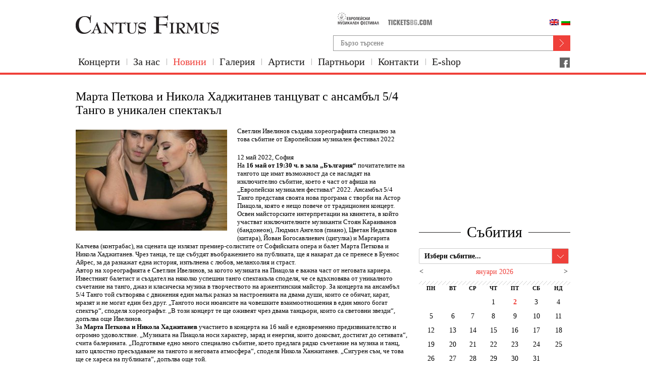

--- FILE ---
content_type: text/html; charset=UTF-8
request_url: https://cantusfirmusbg.com/4911/marta-petkova-i-nikola-hadzhitanev-tantsuvat-s-ansambal-54-tango-v-unikalen-spektakal/
body_size: 38801
content:
<!DOCTYPE html>
<html>
    <head>
        <title>
	        	        	        	          Марта Петкова и Никола Хаджитанев танцуват с ансамбъл 5/4 Танго в уникален спектакъл 	        	        	                </title>
        <meta charset="utf-8" />
        <link rel="stylesheet" href="https://cantusfirmusbg.com/wp-content/themes/cf-theme/style.css" type="text/css" media="screen" />
        <link href='http://fonts.googleapis.com/css?family=Open+Sans:400,600&amp;subset=latin,cyrillic-ext' rel='stylesheet' type='text/css'>
        <link href="https://cantusfirmusbg.com/favicon.ico" rel="icon" type="image/x-icon" />
        <!--[if lt IE 9]>
        <script src="http://html5shiv.googlecode.com/svn/trunk/html5.js"></script>
        <![endif]-->
        <meta name='robots' content='max-image-preview:large' />
<link rel='dns-prefetch' href='//www.googletagmanager.com' />
<link rel="alternate" type="application/rss+xml" title="Cantus firmus &raquo; поток за коментари на Марта Петкова и Никола Хаджитанев танцуват с ансамбъл 5/4 Танго в уникален спектакъл" href="https://cantusfirmusbg.com/4911/marta-petkova-i-nikola-hadzhitanev-tantsuvat-s-ansambal-54-tango-v-unikalen-spektakal/feed/" />
<script type="text/javascript">
window._wpemojiSettings = {"baseUrl":"https:\/\/s.w.org\/images\/core\/emoji\/14.0.0\/72x72\/","ext":".png","svgUrl":"https:\/\/s.w.org\/images\/core\/emoji\/14.0.0\/svg\/","svgExt":".svg","source":{"concatemoji":"https:\/\/cantusfirmusbg.com\/wp-includes\/js\/wp-emoji-release.min.js?ver=6.1"}};
/*! This file is auto-generated */
!function(e,a,t){var n,r,o,i=a.createElement("canvas"),p=i.getContext&&i.getContext("2d");function s(e,t){var a=String.fromCharCode,e=(p.clearRect(0,0,i.width,i.height),p.fillText(a.apply(this,e),0,0),i.toDataURL());return p.clearRect(0,0,i.width,i.height),p.fillText(a.apply(this,t),0,0),e===i.toDataURL()}function c(e){var t=a.createElement("script");t.src=e,t.defer=t.type="text/javascript",a.getElementsByTagName("head")[0].appendChild(t)}for(o=Array("flag","emoji"),t.supports={everything:!0,everythingExceptFlag:!0},r=0;r<o.length;r++)t.supports[o[r]]=function(e){if(p&&p.fillText)switch(p.textBaseline="top",p.font="600 32px Arial",e){case"flag":return s([127987,65039,8205,9895,65039],[127987,65039,8203,9895,65039])?!1:!s([55356,56826,55356,56819],[55356,56826,8203,55356,56819])&&!s([55356,57332,56128,56423,56128,56418,56128,56421,56128,56430,56128,56423,56128,56447],[55356,57332,8203,56128,56423,8203,56128,56418,8203,56128,56421,8203,56128,56430,8203,56128,56423,8203,56128,56447]);case"emoji":return!s([129777,127995,8205,129778,127999],[129777,127995,8203,129778,127999])}return!1}(o[r]),t.supports.everything=t.supports.everything&&t.supports[o[r]],"flag"!==o[r]&&(t.supports.everythingExceptFlag=t.supports.everythingExceptFlag&&t.supports[o[r]]);t.supports.everythingExceptFlag=t.supports.everythingExceptFlag&&!t.supports.flag,t.DOMReady=!1,t.readyCallback=function(){t.DOMReady=!0},t.supports.everything||(n=function(){t.readyCallback()},a.addEventListener?(a.addEventListener("DOMContentLoaded",n,!1),e.addEventListener("load",n,!1)):(e.attachEvent("onload",n),a.attachEvent("onreadystatechange",function(){"complete"===a.readyState&&t.readyCallback()})),(e=t.source||{}).concatemoji?c(e.concatemoji):e.wpemoji&&e.twemoji&&(c(e.twemoji),c(e.wpemoji)))}(window,document,window._wpemojiSettings);
</script>
<style type="text/css">
img.wp-smiley,
img.emoji {
	display: inline !important;
	border: none !important;
	box-shadow: none !important;
	height: 1em !important;
	width: 1em !important;
	margin: 0 0.07em !important;
	vertical-align: -0.1em !important;
	background: none !important;
	padding: 0 !important;
}
</style>
	<link rel='stylesheet' id='colorbox-theme3-css' href='https://cantusfirmusbg.com/wp-content/plugins/jquery-lightbox-for-native-galleries/colorbox/theme3/colorbox.css?ver=1.3.14' type='text/css' media='screen' />
<link rel='stylesheet' id='wp-block-library-css' href='https://cantusfirmusbg.com/wp-includes/css/dist/block-library/style.min.css?ver=6.1' type='text/css' media='all' />
<link rel='stylesheet' id='classic-theme-styles-css' href='https://cantusfirmusbg.com/wp-includes/css/classic-themes.min.css?ver=1' type='text/css' media='all' />
<style id='global-styles-inline-css' type='text/css'>
body{--wp--preset--color--black: #000000;--wp--preset--color--cyan-bluish-gray: #abb8c3;--wp--preset--color--white: #ffffff;--wp--preset--color--pale-pink: #f78da7;--wp--preset--color--vivid-red: #cf2e2e;--wp--preset--color--luminous-vivid-orange: #ff6900;--wp--preset--color--luminous-vivid-amber: #fcb900;--wp--preset--color--light-green-cyan: #7bdcb5;--wp--preset--color--vivid-green-cyan: #00d084;--wp--preset--color--pale-cyan-blue: #8ed1fc;--wp--preset--color--vivid-cyan-blue: #0693e3;--wp--preset--color--vivid-purple: #9b51e0;--wp--preset--gradient--vivid-cyan-blue-to-vivid-purple: linear-gradient(135deg,rgba(6,147,227,1) 0%,rgb(155,81,224) 100%);--wp--preset--gradient--light-green-cyan-to-vivid-green-cyan: linear-gradient(135deg,rgb(122,220,180) 0%,rgb(0,208,130) 100%);--wp--preset--gradient--luminous-vivid-amber-to-luminous-vivid-orange: linear-gradient(135deg,rgba(252,185,0,1) 0%,rgba(255,105,0,1) 100%);--wp--preset--gradient--luminous-vivid-orange-to-vivid-red: linear-gradient(135deg,rgba(255,105,0,1) 0%,rgb(207,46,46) 100%);--wp--preset--gradient--very-light-gray-to-cyan-bluish-gray: linear-gradient(135deg,rgb(238,238,238) 0%,rgb(169,184,195) 100%);--wp--preset--gradient--cool-to-warm-spectrum: linear-gradient(135deg,rgb(74,234,220) 0%,rgb(151,120,209) 20%,rgb(207,42,186) 40%,rgb(238,44,130) 60%,rgb(251,105,98) 80%,rgb(254,248,76) 100%);--wp--preset--gradient--blush-light-purple: linear-gradient(135deg,rgb(255,206,236) 0%,rgb(152,150,240) 100%);--wp--preset--gradient--blush-bordeaux: linear-gradient(135deg,rgb(254,205,165) 0%,rgb(254,45,45) 50%,rgb(107,0,62) 100%);--wp--preset--gradient--luminous-dusk: linear-gradient(135deg,rgb(255,203,112) 0%,rgb(199,81,192) 50%,rgb(65,88,208) 100%);--wp--preset--gradient--pale-ocean: linear-gradient(135deg,rgb(255,245,203) 0%,rgb(182,227,212) 50%,rgb(51,167,181) 100%);--wp--preset--gradient--electric-grass: linear-gradient(135deg,rgb(202,248,128) 0%,rgb(113,206,126) 100%);--wp--preset--gradient--midnight: linear-gradient(135deg,rgb(2,3,129) 0%,rgb(40,116,252) 100%);--wp--preset--duotone--dark-grayscale: url('#wp-duotone-dark-grayscale');--wp--preset--duotone--grayscale: url('#wp-duotone-grayscale');--wp--preset--duotone--purple-yellow: url('#wp-duotone-purple-yellow');--wp--preset--duotone--blue-red: url('#wp-duotone-blue-red');--wp--preset--duotone--midnight: url('#wp-duotone-midnight');--wp--preset--duotone--magenta-yellow: url('#wp-duotone-magenta-yellow');--wp--preset--duotone--purple-green: url('#wp-duotone-purple-green');--wp--preset--duotone--blue-orange: url('#wp-duotone-blue-orange');--wp--preset--font-size--small: 13px;--wp--preset--font-size--medium: 20px;--wp--preset--font-size--large: 36px;--wp--preset--font-size--x-large: 42px;--wp--preset--spacing--20: 0.44rem;--wp--preset--spacing--30: 0.67rem;--wp--preset--spacing--40: 1rem;--wp--preset--spacing--50: 1.5rem;--wp--preset--spacing--60: 2.25rem;--wp--preset--spacing--70: 3.38rem;--wp--preset--spacing--80: 5.06rem;}:where(.is-layout-flex){gap: 0.5em;}body .is-layout-flow > .alignleft{float: left;margin-inline-start: 0;margin-inline-end: 2em;}body .is-layout-flow > .alignright{float: right;margin-inline-start: 2em;margin-inline-end: 0;}body .is-layout-flow > .aligncenter{margin-left: auto !important;margin-right: auto !important;}body .is-layout-constrained > .alignleft{float: left;margin-inline-start: 0;margin-inline-end: 2em;}body .is-layout-constrained > .alignright{float: right;margin-inline-start: 2em;margin-inline-end: 0;}body .is-layout-constrained > .aligncenter{margin-left: auto !important;margin-right: auto !important;}body .is-layout-constrained > :where(:not(.alignleft):not(.alignright):not(.alignfull)){max-width: var(--wp--style--global--content-size);margin-left: auto !important;margin-right: auto !important;}body .is-layout-constrained > .alignwide{max-width: var(--wp--style--global--wide-size);}body .is-layout-flex{display: flex;}body .is-layout-flex{flex-wrap: wrap;align-items: center;}body .is-layout-flex > *{margin: 0;}:where(.wp-block-columns.is-layout-flex){gap: 2em;}.has-black-color{color: var(--wp--preset--color--black) !important;}.has-cyan-bluish-gray-color{color: var(--wp--preset--color--cyan-bluish-gray) !important;}.has-white-color{color: var(--wp--preset--color--white) !important;}.has-pale-pink-color{color: var(--wp--preset--color--pale-pink) !important;}.has-vivid-red-color{color: var(--wp--preset--color--vivid-red) !important;}.has-luminous-vivid-orange-color{color: var(--wp--preset--color--luminous-vivid-orange) !important;}.has-luminous-vivid-amber-color{color: var(--wp--preset--color--luminous-vivid-amber) !important;}.has-light-green-cyan-color{color: var(--wp--preset--color--light-green-cyan) !important;}.has-vivid-green-cyan-color{color: var(--wp--preset--color--vivid-green-cyan) !important;}.has-pale-cyan-blue-color{color: var(--wp--preset--color--pale-cyan-blue) !important;}.has-vivid-cyan-blue-color{color: var(--wp--preset--color--vivid-cyan-blue) !important;}.has-vivid-purple-color{color: var(--wp--preset--color--vivid-purple) !important;}.has-black-background-color{background-color: var(--wp--preset--color--black) !important;}.has-cyan-bluish-gray-background-color{background-color: var(--wp--preset--color--cyan-bluish-gray) !important;}.has-white-background-color{background-color: var(--wp--preset--color--white) !important;}.has-pale-pink-background-color{background-color: var(--wp--preset--color--pale-pink) !important;}.has-vivid-red-background-color{background-color: var(--wp--preset--color--vivid-red) !important;}.has-luminous-vivid-orange-background-color{background-color: var(--wp--preset--color--luminous-vivid-orange) !important;}.has-luminous-vivid-amber-background-color{background-color: var(--wp--preset--color--luminous-vivid-amber) !important;}.has-light-green-cyan-background-color{background-color: var(--wp--preset--color--light-green-cyan) !important;}.has-vivid-green-cyan-background-color{background-color: var(--wp--preset--color--vivid-green-cyan) !important;}.has-pale-cyan-blue-background-color{background-color: var(--wp--preset--color--pale-cyan-blue) !important;}.has-vivid-cyan-blue-background-color{background-color: var(--wp--preset--color--vivid-cyan-blue) !important;}.has-vivid-purple-background-color{background-color: var(--wp--preset--color--vivid-purple) !important;}.has-black-border-color{border-color: var(--wp--preset--color--black) !important;}.has-cyan-bluish-gray-border-color{border-color: var(--wp--preset--color--cyan-bluish-gray) !important;}.has-white-border-color{border-color: var(--wp--preset--color--white) !important;}.has-pale-pink-border-color{border-color: var(--wp--preset--color--pale-pink) !important;}.has-vivid-red-border-color{border-color: var(--wp--preset--color--vivid-red) !important;}.has-luminous-vivid-orange-border-color{border-color: var(--wp--preset--color--luminous-vivid-orange) !important;}.has-luminous-vivid-amber-border-color{border-color: var(--wp--preset--color--luminous-vivid-amber) !important;}.has-light-green-cyan-border-color{border-color: var(--wp--preset--color--light-green-cyan) !important;}.has-vivid-green-cyan-border-color{border-color: var(--wp--preset--color--vivid-green-cyan) !important;}.has-pale-cyan-blue-border-color{border-color: var(--wp--preset--color--pale-cyan-blue) !important;}.has-vivid-cyan-blue-border-color{border-color: var(--wp--preset--color--vivid-cyan-blue) !important;}.has-vivid-purple-border-color{border-color: var(--wp--preset--color--vivid-purple) !important;}.has-vivid-cyan-blue-to-vivid-purple-gradient-background{background: var(--wp--preset--gradient--vivid-cyan-blue-to-vivid-purple) !important;}.has-light-green-cyan-to-vivid-green-cyan-gradient-background{background: var(--wp--preset--gradient--light-green-cyan-to-vivid-green-cyan) !important;}.has-luminous-vivid-amber-to-luminous-vivid-orange-gradient-background{background: var(--wp--preset--gradient--luminous-vivid-amber-to-luminous-vivid-orange) !important;}.has-luminous-vivid-orange-to-vivid-red-gradient-background{background: var(--wp--preset--gradient--luminous-vivid-orange-to-vivid-red) !important;}.has-very-light-gray-to-cyan-bluish-gray-gradient-background{background: var(--wp--preset--gradient--very-light-gray-to-cyan-bluish-gray) !important;}.has-cool-to-warm-spectrum-gradient-background{background: var(--wp--preset--gradient--cool-to-warm-spectrum) !important;}.has-blush-light-purple-gradient-background{background: var(--wp--preset--gradient--blush-light-purple) !important;}.has-blush-bordeaux-gradient-background{background: var(--wp--preset--gradient--blush-bordeaux) !important;}.has-luminous-dusk-gradient-background{background: var(--wp--preset--gradient--luminous-dusk) !important;}.has-pale-ocean-gradient-background{background: var(--wp--preset--gradient--pale-ocean) !important;}.has-electric-grass-gradient-background{background: var(--wp--preset--gradient--electric-grass) !important;}.has-midnight-gradient-background{background: var(--wp--preset--gradient--midnight) !important;}.has-small-font-size{font-size: var(--wp--preset--font-size--small) !important;}.has-medium-font-size{font-size: var(--wp--preset--font-size--medium) !important;}.has-large-font-size{font-size: var(--wp--preset--font-size--large) !important;}.has-x-large-font-size{font-size: var(--wp--preset--font-size--x-large) !important;}
.wp-block-navigation a:where(:not(.wp-element-button)){color: inherit;}
:where(.wp-block-columns.is-layout-flex){gap: 2em;}
.wp-block-pullquote{font-size: 1.5em;line-height: 1.6;}
</style>
<link rel='stylesheet' id='contact-form-7-css' href='https://cantusfirmusbg.com/wp-content/plugins/contact-form-7/includes/css/styles.css?ver=5.6.4' type='text/css' media='all' />
<script type='text/javascript' src='https://cantusfirmusbg.com/wp-includes/js/jquery/jquery.min.js?ver=3.6.1' id='jquery-core-js'></script>
<script type='text/javascript' src='https://cantusfirmusbg.com/wp-includes/js/jquery/jquery-migrate.min.js?ver=3.3.2' id='jquery-migrate-js'></script>
<script type='text/javascript' src='https://cantusfirmusbg.com/wp-content/plugins/jquery-lightbox-for-native-galleries/colorbox/jquery.colorbox-min.js?ver=1.3.14' id='colorbox-js'></script>

<!-- Google tag (gtag.js) snippet added by Site Kit -->
<!-- Google Ads snippet added by Site Kit -->
<script type='text/javascript' src='https://www.googletagmanager.com/gtag/js?id=AW-17855517234' id='google_gtagjs-js' async></script>
<script type='text/javascript' id='google_gtagjs-js-after'>
window.dataLayer = window.dataLayer || [];function gtag(){dataLayer.push(arguments);}
gtag("js", new Date());
gtag("set", "developer_id.dZTNiMT", true);
gtag("config", "AW-17855517234");
 window._googlesitekit = window._googlesitekit || {}; window._googlesitekit.throttledEvents = []; window._googlesitekit.gtagEvent = (name, data) => { var key = JSON.stringify( { name, data } ); if ( !! window._googlesitekit.throttledEvents[ key ] ) { return; } window._googlesitekit.throttledEvents[ key ] = true; setTimeout( () => { delete window._googlesitekit.throttledEvents[ key ]; }, 5 ); gtag( "event", name, { ...data, event_source: "site-kit" } ); }; 
</script>
<link rel="https://api.w.org/" href="https://cantusfirmusbg.com/wp-json/" /><link rel="alternate" type="application/json" href="https://cantusfirmusbg.com/wp-json/wp/v2/posts/4911" /><link rel="EditURI" type="application/rsd+xml" title="RSD" href="https://cantusfirmusbg.com/xmlrpc.php?rsd" />
<link rel="wlwmanifest" type="application/wlwmanifest+xml" href="https://cantusfirmusbg.com/wp-includes/wlwmanifest.xml" />

<link rel="canonical" href="https://cantusfirmusbg.com/4911/marta-petkova-i-nikola-hadzhitanev-tantsuvat-s-ansambal-54-tango-v-unikalen-spektakal/" />
<link rel='shortlink' href='https://cantusfirmusbg.com/?p=4911' />
<link rel="alternate" type="application/json+oembed" href="https://cantusfirmusbg.com/wp-json/oembed/1.0/embed?url=https%3A%2F%2Fcantusfirmusbg.com%2F4911%2Fmarta-petkova-i-nikola-hadzhitanev-tantsuvat-s-ansambal-54-tango-v-unikalen-spektakal%2F" />
<link rel="alternate" type="text/xml+oembed" href="https://cantusfirmusbg.com/wp-json/oembed/1.0/embed?url=https%3A%2F%2Fcantusfirmusbg.com%2F4911%2Fmarta-petkova-i-nikola-hadzhitanev-tantsuvat-s-ansambal-54-tango-v-unikalen-spektakal%2F&#038;format=xml" />
<meta name="generator" content="Site Kit by Google 1.168.0" />
<meta http-equiv="Content-Language" content="bg-BG" />
<style type="text/css" media="screen">
.qtrans_flag span { display:none }
.qtrans_flag { height:12px; width:18px; display:block }
.qtrans_flag_and_text { padding-left:20px }
.qtrans_flag_bg { background:url(https://cantusfirmusbg.com/wp-content/plugins/qtranslate/flags/bg.png) no-repeat }
.qtrans_flag_en { background:url(https://cantusfirmusbg.com/wp-content/plugins/qtranslate/flags/gb.png) no-repeat }
</style>
<link hreflang="en" href="https://cantusfirmusbg.com/en/4911/marta-petkova-i-nikola-hadzhitanev-tantsuvat-s-ansambal-54-tango-v-unikalen-spektakal/" rel="alternate" />
<!-- jQuery Lightbox For Native Galleries v3.2.2 | http://www.viper007bond.com/wordpress-plugins/jquery-lightbox-for-native-galleries/ -->
<script type="text/javascript">
// <![CDATA[
	jQuery(document).ready(function($){
		$(".gallery").each(function(index, obj){
			var galleryid = Math.floor(Math.random()*10000);
			$(obj).find("a").colorbox({rel:galleryid, maxWidth:"95%", maxHeight:"95%"});
		});
		$("a.lightbox").colorbox({maxWidth:"95%", maxHeight:"95%"});
	});
// ]]>
</script>

        <!-- start google dfp -->
		<script type='text/javascript'>
		(function() {
		var useSSL = 'https:' == document.location.protocol;
		var src = (useSSL ? 'https:' : 'http:') +
		'//www.googletagservices.com/tag/js/gpt.js';
		document.write('<scr' + 'ipt src="' + src + '"></scr' + 'ipt>');
		})();
		</script>
		
		<script type='text/javascript'>
		googletag.defineSlot('/37943713/cf-right-up-300x250', [300, 250], 'div-gpt-ad-1364398076926-0').addService(googletag.pubads());
		googletag.defineSlot('/37943713/cf-right-down-300x250', [300, 250], 'div-gpt-ad-1364398238746-0').addService(googletag.pubads());
		googletag.defineSlot('/37943713/cf-home-468x60', [468, 60], 'div-gpt-ad-1364398364646-0').addService(googletag.pubads());
		googletag.pubads().enableSyncRendering();
		googletag.enableServices();
		</script>
		<!-- end google dfp -->

    </head>


    <body >
        <div id="wrapper">
            <!-- ! HEADER -->
            <header id="header">
                <section class="top outer">
                    <div class="wrapper top">
                        <a href="https://cantusfirmusbg.com">
                            <img src="https://cantusfirmusbg.com/wp-content/themes/cf-theme/img/site-logo.png" width="283" height="38" alt="site logo" id="site-logo" />
                        </a>
                        <div class="float-right" >
                            <div id="top-logos">

		

                                <a href="https://cantusfirmusbg.com/cantus-firmus-2012-all-rights-reserved/european-music-festival/?c=13" target="_blank"><img src="https://cantusfirmusbg.com/wp-content/themes/cf-theme/thumb.php?src=https://cantusfirmusbg.com/wp-content/uploads/2012/12/euro-music.png&amp;h=40&amp;zc=2&amp;q=85" height="40" alt="" /></a>


                                <a href="http://ticketsbg.com" target="_blank"><img src="https://cantusfirmusbg.com/wp-content/themes/cf-theme/thumb.php?src=https://cantusfirmusbg.com/wp-content/uploads/2012/12/ticketsbg.png&amp;h=40&amp;zc=2&amp;q=85" height="40" alt="" /></a>


                                <div id="language-selection-flags">
                                    <ul class="qtrans_language_chooser" id="qtranslate-chooser"><li class="lang-bg active"><a href="https://cantusfirmusbg.com/4911/marta-petkova-i-nikola-hadzhitanev-tantsuvat-s-ansambal-54-tango-v-unikalen-spektakal/" hreflang="bg" title="BG" class="qtrans_flag qtrans_flag_bg"><span style="display:none">BG</span></a></li><li class="lang-en"><a href="https://cantusfirmusbg.com/en/4911/marta-petkova-i-nikola-hadzhitanev-tantsuvat-s-ansambal-54-tango-v-unikalen-spektakal/" hreflang="en" title="EN" class="qtrans_flag qtrans_flag_en"><span style="display:none">EN</span></a></li></ul><div class="qtrans_widget_end"></div>                                    
                                    <!--
<a class="lang-button" href="#">ЕзикLanguage</a>
                                    <ul>
                                        <li>
                                            <a href="/bg/">Bulgarian</a>
                                        </li>
                                        <li>
                                            <a href="/en/">English</a>
                                        </li>
                                    </ul>
-->
                                </div>
                            </div>
                            <form method="get" id="searchform" action="https://cantusfirmusbg.com">
	                            <input id="s" name="s" type="text" placeholder="Бързо търсене"/>
	                            <input type="image" class="input-button type-1 input-button-top" value="" src="https://cantusfirmusbg.com/wp-content/themes/cf-theme/img/blank.gif" />
                            </form>
                        </div>

                        <nav id="main-nav">
                            <ul>
<li id="menu-item-15" class="menu-item menu-item-type-taxonomy menu-item-object-category menu-item-15"><a href="https://cantusfirmusbg.com/topic/concerts/">Концерти</a></li>
<li id="menu-item-19" class="menu-item menu-item-type-post_type menu-item-object-page menu-item-19"><a href="https://cantusfirmusbg.com/program/about-us/">За нас</a></li>
<li id="menu-item-16" class="menu-item menu-item-type-taxonomy menu-item-object-category current-post-ancestor current-menu-parent current-post-parent menu-item-16"><a href="https://cantusfirmusbg.com/topic/news/">Новини</a></li>
<li id="menu-item-14" class="menu-item menu-item-type-taxonomy menu-item-object-category menu-item-14"><a href="https://cantusfirmusbg.com/topic/gallery/">Галерия</a></li>
<li id="menu-item-13" class="menu-item menu-item-type-taxonomy menu-item-object-category menu-item-13"><a href="https://cantusfirmusbg.com/topic/our-artists/">Артисти</a></li>
<li id="menu-item-17" class="menu-item menu-item-type-taxonomy menu-item-object-category menu-item-17"><a href="https://cantusfirmusbg.com/topic/partners/">Партньори</a></li>
<li id="menu-item-20" class="menu-item menu-item-type-post_type menu-item-object-page menu-item-20"><a href="https://cantusfirmusbg.com/contacts/">Контакти</a></li>
								<!-- <li><a href="http://e-shop.bg">E-shop</a></li> -->
								<li id="menu-item-236" class="menu-item menu-item-type-custom menu-item-object-custom menu-item-236">
<a href="http://silvernoise.net/bg/label/show/id/41" target="_blank">E-shop</a>
								</li>
                            </ul>

                            <a href="http://www.facebook.com/Cantusfirmus.Bulgaria?fref=ts" class="facebook"></a>
                        </nav>
                    </div>
                </section>
            </header>            
            
            
            

            <!-- ! PAGE CONTENT -->
            <section class="inner-global content wrapper">
                <!-- ! MAIN CONTENT -->

                <section class="main float-left">

			        			            
							<h3>Марта Петкова и Никола Хаджитанев танцуват с ансамбъл 5/4 Танго в уникален спектакъл</h3>

			
														<img src="https://cantusfirmusbg.com/wp-content/themes/cf-theme/thumb.php?src=https://cantusfirmusbg.com/wp-content/uploads/2022/05/Nikola-Hadjitanev-i-Marta-Petkova.jpg&amp;w=300&amp;h=200&amp;zc=1&amp;q=85" />
			
			
			
			                <p>Светлин Ивелинов създава хореографията специално за това събитие от Европейския музикален фестивал 2022</p>
<p>12 май 2022, София<br />
На <strong>16 май от 19:30 ч. в зала „България“</strong> почитателите на тангото ще имат възможност да се насладят на изключително събитие, което е част от афиша на „Европейски музикален фестивал“ 2022. Ансамбъл 5/4 Танго представя своята нова програма с творби на Астор Пиацола, която е нещо повече от традиционен концерт. Освен майсторските интерпретации на квинтета, в който участват изключителните музиканти Стоян Караиванов (бандонеон), Людмил Ангелов (пиано), Цветан Недялков (китара), Йован Богосавлиевич (цигулка) и Маргарита Калчева (контрабас), на сцената ще излязат премиер-солистите от Софийската опера и балет Марта Петкова и Никола Хаджитанев. Чрез танца, те ще събудят въображението на публиката, ще я накарат да се пренесе в Буенос Айрес, за да разкажат една история, изпълнена с любов, меланхолия и страст.<br />
Автор на хореографията е Светлин Ивелинов, за когото музиката на Пиацола е важна част от неговата кариера. Известният балетист и създател на няколко успешни танго спектакъла споделя, че се вдъхновява от уникалното съчетание на танго, джаз и класическа музика в творчеството на аржентинския майстор. За концерта на ансамбъл 5/4 Танго той сътворява с движения един малък разказ за настроенията на двама души, които се обичат, карат, мразят и не могат един без друг. „Тангото носи нюансите на човешките взаимоотношения в един много богат спектър“, споделя хореографът. „В този концерт те ще оживеят чрез двама танцьори, които са световни звезди“, допълва още Ивелинов.<br />
За <strong>Марта Петкова и Никола Хаджитанев</strong> участието в концерта на 16 май е едновременно предизвикателство и огромно удоволствие. „Музиката на Пиацола носи характер, заряд и енергия, които докосват, достигат до сетивата“, счита балерината. „Подготвяме едно много специално събитие, което предлага рядко съчетание на музика и танц, като цялостно пресъздаване на тангото и неговата атмосфера“, споделя Никола Ханжитанев. „Сигурен съм, че това ще се хареса на публиката“, допълва още той.<br />
В програмата са включени още пиесите „Портрет на Алфредо Гоби“, с която Пиацола отдава почит към един от своите кумири и създатели на аржентинското танго Алфредо Гоби, а също „Кичо“, посветена на Енрике Кичо Диас – един от най-добрите контрабасисти в историята на тангото, както и две творби, в които импровизацията на бандонеон играе важна роля &#8211; Концерт за квинтет (Concierto Para Quinteto) и „Tristezas de un Doble A“. Своето изключително майсторство ще покаже в тях талантливият бандонеонист Стоян Караиванов, който за първи път участва в „Европейски музикален фестивал“.<br />
Билетите за събитието са в продажба на касата в зала „България“ и онлайн на <a href="www.ticketsbg.com">www.ticketsbg.com</a>. Тазгодишният „Европейски музикален фестивал“ се реализира под патронажа на г-жа Йорданка Фандъкова, кмет на София и с финансовата подкрепа на Министерството на културата, Национален фонд „Култура“ и Столичната община &#8211; Календар на културните събития на СО за 2022 г. Партньор за концерта на 16 май е и Софийската филхармония.</p>
			            			        
                </section>

                <!-- MAIN CONTENT ! -->
                <!-- ! SIDEBAR -->
                <aside class="sidebar float-right">

	                
			<div class="textwidget"><!-- cf-right-up-300x250 -->
<div id='div-gpt-ad-1364398076926-0' style='width:300px; height:250px;'>
<script type='text/javascript'>
googletag.display('div-gpt-ad-1364398076926-0');
</script>
</div></div>
		
                    <section class="events">
                        <h2><span>Събития</span></h2>
                        
                        
                        <select id="dropdown-events">
                            <option value="">Избери събитие...</option>
                            <option value="https://cantusfirmusbg.com/topic/concerts/the-music-of-america/?c=11">Лауреатите</option>
                            <option value="https://cantusfirmusbg.com/topic/concerts/the-concertmasters/?c=12">Концертмайсторите</option>
                            <option value="https://cantusfirmusbg.com/topic/concerts/european-music-festival/?c=13">Европейски музикален фестивал</option>
                            <option value="https://cantusfirmusbg.com/topic/concerts/sofia-jazz-peak/?c=14">Sofia jazz peak</option>
                        </select>
                    </section>

                    <section>
                    <table id="wp-calendar">
	<caption>януари 2026</caption>
	<thead>
	<tr>
		<th scope="col" title="понеделник">пн</th>
		<th scope="col" title="вторник">вт</th>
		<th scope="col" title="сряда">ср</th>
		<th scope="col" title="четвъртък">чт</th>
		<th scope="col" title="петък">пт</th>
		<th scope="col" title="събота">сб</th>
		<th scope="col" title="неделя">нд</th>
	</tr>
	</thead>

	<tfoot>
	<tr>
		<td colspan="3" id="prev"><a href="https://cantusfirmusbg.com/date/2025/12/" title="View posts for декември 2025">< </a></td>
		<td class="pad">&nbsp;</td>
		<td colspan="3" id="next"><a href="https://cantusfirmusbg.com/date/2026/03/" title="View posts for март 2026"> ></a></td>
	</tr>
	</tfoot>

	<tbody>
	<tr>
		<td colspan="3" class="pad">&nbsp;</td><td>1</td><td><a href="https://cantusfirmusbg.com/date/2026/01/02/" title="Очаквайте програмата на Европейски музикален фестивал 2026!">2</a></td><td>3</td><td>4</td>
	</tr>
	<tr>
		<td>5</td><td>6</td><td>7</td><td>8</td><td>9</td><td>10</td><td>11</td>
	</tr>
	<tr>
		<td>12</td><td>13</td><td>14</td><td>15</td><td id="today">16</td><td>17</td><td>18</td>
	</tr>
	<tr>
		<td>19</td><td>20</td><td>21</td><td>22</td><td>23</td><td>24</td><td>25</td>
	</tr>
	<tr>
		<td>26</td><td>27</td><td>28</td><td>29</td><td>30</td><td>31</td>
		<td class="pad" colspan="1">&nbsp;</td>
	</tr>
	</tbody>
	</table>                    </section>
                    
                                        
                    <section class="newsletter">
                        <h2><span>Бюлетин</span></h2>
                        <p><strong>Ante ante tincidunt diam</strong>, et vestibulum risus diam sit amet nunc. Donec ullamcorper egestas nisl. </p>
                        <div class="clear">

	                        <form name="s2form" method="post" action="https://cantusfirmusbg.com/byuletin/"><input type="hidden" name="ip" value="3.15.236.151" /><span style="display:none !important"><label for="firstname">Leave This Blank:</label><input type="text" id="firstname" name="firstname" /><label for="lastname">Leave This Blank Too:</label><input type="text" id="lastname" name="lastname" /><label for="uri">Do Not Change This:</label><input type="text" id="uri" name="uri" value="http://" /></span><p><label for="s2email">Your email:</label><br><input type="email" name="email" id="s2email" value="" size="20" /></p><p><input type="submit" name="subscribe" value="Subscribe" /></p></form>
                        </div>


			<div class="textwidget"><!-- cf-right-down-300x250 -->
<div id='div-gpt-ad-1364398238746-0' style='width:300px; height:250px;'>
<script type='text/javascript'>
googletag.display('div-gpt-ad-1364398238746-0');
</script>
</div></div>
		
                    </section>

                    
                </aside>
                <!-- SIDEBAR ! -->
            </section>
            <!-- PAGE CONTENT ! -->


</div>
        <!-- ! FOOTER -->
        <footer id="footer">
            <section class="top">

                <nav class="wrapper">
                    <ul>
<li class="menu-item menu-item-type-taxonomy menu-item-object-category menu-item-15"><a href="https://cantusfirmusbg.com/topic/concerts/">Концерти</a></li>
<li class="menu-item menu-item-type-post_type menu-item-object-page menu-item-19"><a href="https://cantusfirmusbg.com/program/about-us/">За нас</a></li>
<li class="menu-item menu-item-type-taxonomy menu-item-object-category current-post-ancestor current-menu-parent current-post-parent menu-item-16"><a href="https://cantusfirmusbg.com/topic/news/">Новини</a></li>
<li class="menu-item menu-item-type-taxonomy menu-item-object-category menu-item-14"><a href="https://cantusfirmusbg.com/topic/gallery/">Галерия</a></li>
<li class="menu-item menu-item-type-taxonomy menu-item-object-category menu-item-13"><a href="https://cantusfirmusbg.com/topic/our-artists/">Артисти</a></li>
<li class="menu-item menu-item-type-taxonomy menu-item-object-category menu-item-17"><a href="https://cantusfirmusbg.com/topic/partners/">Партньори</a></li>
<li class="menu-item menu-item-type-post_type menu-item-object-page menu-item-20"><a href="https://cantusfirmusbg.com/contacts/">Контакти</a></li>
						<li ><a href="https://cantusfirmusbg.com/sitemap/">Карта на сайта</a></li>
                    </ul>
                    <a href="http://www.facebook.com/Cantusfirmus.Bulgaria?fref=ts" class="facebook"></a>
                </nav>

            </section>

            <section class="bottom">
                <div class="wrapper">
                    <p id="copyright" >
	                   “Cantus Firmus” 2012 All rights reserved
                    </p>
                    <p id="designed-by">Design and Development: <a href="http://studiox.bg" target="_blank">Studio X</a> </p>
                </div>
            </section>
        </footer>
        <!-- FOOTER ! -->

        <script src="https://cantusfirmusbg.com/wp-content/themes/cf-theme/js/jquery-1.8.3.min.js"></script>
        <script src="https://cantusfirmusbg.com/wp-content/themes/cf-theme/js/jquery.ddslick.min.js"></script>
        <script src="https://cantusfirmusbg.com/wp-content/themes/cf-theme/js/dropdown.js"></script>  
        <script src="https://cantusfirmusbg.com/wp-content/themes/cf-theme/js/video-carousel.js"></script>
        <script type="text/javascript">
	        $(document).ready(function(){
		        $('.dd-option').unbind('click').bind('click',function(){
			       var href=$(this).find('.dd-option-value').val(); 			       
			       window.location = href;
		        });
	        });
        </script>

<script type='text/javascript' src='https://cantusfirmusbg.com/wp-content/plugins/contact-form-7/includes/swv/js/index.js?ver=5.6.4' id='swv-js'></script>
<script type='text/javascript' id='contact-form-7-js-extra'>
/* <![CDATA[ */
var wpcf7 = {"api":{"root":"https:\/\/cantusfirmusbg.com\/wp-json\/","namespace":"contact-form-7\/v1"}};
/* ]]> */
</script>
<script type='text/javascript' src='https://cantusfirmusbg.com/wp-content/plugins/contact-form-7/includes/js/index.js?ver=5.6.4' id='contact-form-7-js'></script>
<script type='text/javascript' src='https://cantusfirmusbg.com/wp-content/plugins/google-site-kit/dist/assets/js/googlesitekit-events-provider-contact-form-7-40476021fb6e59177033.js' id='googlesitekit-events-provider-contact-form-7-js' defer></script>
<script type="text/javascript">

  var _gaq = _gaq || [];
  _gaq.push(['_setAccount', 'UA-39657235-1']);
  _gaq.push(['_setDomainName', 'cantusfirmusbg.com']);
  _gaq.push(['_trackPageview']);

  (function() {
    var ga = document.createElement('script'); ga.type = 'text/javascript'; ga.async = true;
    ga.src = ('https:' == document.location.protocol ? 'https://' : 'http://') + 'stats.g.doubleclick.net/dc.js';
    var s = document.getElementsByTagName('script')[0]; s.parentNode.insertBefore(ga, s);
  })();

</script>
</body>
</html>

--- FILE ---
content_type: text/html; charset=utf-8
request_url: https://www.google.com/recaptcha/api2/aframe
body_size: 183
content:
<!DOCTYPE HTML><html><head><meta http-equiv="content-type" content="text/html; charset=UTF-8"></head><body><script nonce="RBbLZCoboGtHbzATgUS1EQ">/** Anti-fraud and anti-abuse applications only. See google.com/recaptcha */ try{var clients={'sodar':'https://pagead2.googlesyndication.com/pagead/sodar?'};window.addEventListener("message",function(a){try{if(a.source===window.parent){var b=JSON.parse(a.data);var c=clients[b['id']];if(c){var d=document.createElement('img');d.src=c+b['params']+'&rc='+(localStorage.getItem("rc::a")?sessionStorage.getItem("rc::b"):"");window.document.body.appendChild(d);sessionStorage.setItem("rc::e",parseInt(sessionStorage.getItem("rc::e")||0)+1);localStorage.setItem("rc::h",'1768584553191');}}}catch(b){}});window.parent.postMessage("_grecaptcha_ready", "*");}catch(b){}</script></body></html>

--- FILE ---
content_type: application/javascript
request_url: https://cantusfirmusbg.com/wp-content/plugins/jquery-lightbox-for-native-galleries/colorbox/jquery.colorbox-min.js?ver=1.3.14
body_size: 9079
content:
// ColorBox v1.3.14 - a full featured, light-weight, customizable lightbox based on jQuery 1.3+
// Copyright (c) 2010 Jack Moore - jack@colorpowered.com
// Licensed under the MIT license: http://www.opensource.org/licenses/mit-license.php
(function(b,ib){var t="none",M="LoadedContent",c=false,v="resize.",o="y",q="auto",e=true,L="nofollow",m="x";function f(a,c){a=a?' id="'+i+a+'"':"";c=c?' style="'+c+'"':"";return b("<div"+a+c+"/>")}function p(a,b){b=b===m?n.width():n.height();return typeof a==="string"?Math.round(/%/.test(a)?b/100*parseInt(a,10):parseInt(a,10)):a}function U(b){return a.photo||/\.(gif|png|jpg|jpeg|bmp)(?:\?([^#]*))?(?:#(\.*))?$/i.test(b)}function cb(a){for(var c in a)if(b.isFunction(a[c])&&c.substring(0,2)!=="on")a[c]=a[c].call(l);a.rel=a.rel||l.rel||L;a.href=a.href||b(l).attr("href");a.title=a.title||l.title;return a}function w(c,a){a&&a.call(l);b.event.trigger(c)}function jb(){var b,e=i+"Slideshow_",c="click."+i,f,k;if(a.slideshow&&h[1]){f=function(){F.text(a.slideshowStop).unbind(c).bind(V,function(){if(g<h.length-1||a.loop)b=setTimeout(d.next,a.slideshowSpeed)}).bind(W,function(){clearTimeout(b)}).one(c+" "+N,k);j.removeClass(e+"off").addClass(e+"on");b=setTimeout(d.next,a.slideshowSpeed)};k=function(){clearTimeout(b);F.text(a.slideshowStart).unbind([V,W,N,c].join(" ")).one(c,f);j.removeClass(e+"on").addClass(e+"off")};a.slideshowAuto?f():k()}}function db(c){if(!O){l=c;a=cb(b.extend({},b.data(l,r)));h=b(l);g=0;if(a.rel!==L){h=b("."+G).filter(function(){return (b.data(this,r).rel||this.rel)===a.rel});g=h.index(l);if(g===-1){h=h.add(l);g=h.length-1}}if(!u){u=E=e;j.show();if(a.returnFocus)try{l.blur();b(l).one(eb,function(){try{this.focus()}catch(a){}})}catch(f){}x.css({opacity:+a.opacity,cursor:a.overlayClose?"pointer":q}).show();a.w=p(a.initialWidth,m);a.h=p(a.initialHeight,o);d.position(0);X&&n.bind(v+P+" scroll."+P,function(){x.css({width:n.width(),height:n.height(),top:n.scrollTop(),left:n.scrollLeft()})}).trigger("scroll."+P);w(fb,a.onOpen);Y.add(H).add(I).add(F).add(Z).hide();ab.html(a.close).show()}d.load(e)}}var gb={transition:"elastic",speed:300,width:c,initialWidth:"600",innerWidth:c,maxWidth:c,height:c,initialHeight:"450",innerHeight:c,maxHeight:c,scalePhotos:e,scrolling:e,inline:c,html:c,iframe:c,photo:c,href:c,title:c,rel:c,opacity:.9,preloading:e,current:"image {current} of {total}",previous:"previous",next:"next",close:"close",open:c,returnFocus:e,loop:e,slideshow:c,slideshowAuto:e,slideshowSpeed:2500,slideshowStart:"start slideshow",slideshowStop:"stop slideshow",onOpen:c,onLoad:c,onComplete:c,onCleanup:c,onClosed:c,overlayClose:e,escKey:e,arrowKey:e},r="colorbox",i="cbox",fb=i+"_open",W=i+"_load",V=i+"_complete",N=i+"_cleanup",eb=i+"_closed",Q=i+"_purge",hb=i+"_loaded",A=b.browser.msie&&!b.support.opacity,X=A&&b.browser.version<7,P=i+"_IE6",x,j,B,s,bb,T,R,S,h,n,k,J,K,Z,Y,F,I,H,ab,C,D,y,z,l,g,a,u,E,O=c,d,G=i+"Element";d=b.fn[r]=b[r]=function(c,f){var a=this,d;if(!a[0]&&a.selector)return a;c=c||{};if(f)c.onComplete=f;if(!a[0]||a.selector===undefined){a=b("<a/>");c.open=e}a.each(function(){b.data(this,r,b.extend({},b.data(this,r)||gb,c));b(this).addClass(G)});d=c.open;if(b.isFunction(d))d=d.call(a);d&&db(a[0]);return a};d.init=function(){var l="hover",m="clear:left";n=b(ib);j=f().attr({id:r,"class":A?i+"IE":""});x=f("Overlay",X?"position:absolute":"").hide();B=f("Wrapper");s=f("Content").append(k=f(M,"width:0; height:0; overflow:hidden"),K=f("LoadingOverlay").add(f("LoadingGraphic")),Z=f("Title"),Y=f("Current"),I=f("Next"),H=f("Previous"),F=f("Slideshow").bind(fb,jb),ab=f("Close"));B.append(f().append(f("TopLeft"),bb=f("TopCenter"),f("TopRight")),f(c,m).append(T=f("MiddleLeft"),s,R=f("MiddleRight")),f(c,m).append(f("BottomLeft"),S=f("BottomCenter"),f("BottomRight"))).children().children().css({"float":"left"});J=f(c,"position:absolute; width:9999px; visibility:hidden; display:none");b("body").prepend(x,j.append(B,J));s.children().hover(function(){b(this).addClass(l)},function(){b(this).removeClass(l)}).addClass(l);C=bb.height()+S.height()+s.outerHeight(e)-s.height();D=T.width()+R.width()+s.outerWidth(e)-s.width();y=k.outerHeight(e);z=k.outerWidth(e);j.css({"padding-bottom":C,"padding-right":D}).hide();I.click(d.next);H.click(d.prev);ab.click(d.close);s.children().removeClass(l);b("."+G).live("click",function(a){if(!(a.button!==0&&typeof a.button!=="undefined"||a.ctrlKey||a.shiftKey||a.altKey)){a.preventDefault();db(this)}});x.click(function(){a.overlayClose&&d.close()});b(document).bind("keydown",function(b){if(u&&a.escKey&&b.keyCode===27){b.preventDefault();d.close()}if(u&&a.arrowKey&&!E&&h[1])if(b.keyCode===37&&(g||a.loop)){b.preventDefault();H.click()}else if(b.keyCode===39&&(g<h.length-1||a.loop)){b.preventDefault();I.click()}})};d.remove=function(){j.add(x).remove();b("."+G).die("click").removeData(r).removeClass(G)};d.position=function(f,d){function b(a){bb[0].style.width=S[0].style.width=s[0].style.width=a.style.width;K[0].style.height=K[1].style.height=s[0].style.height=T[0].style.height=R[0].style.height=a.style.height}var e,h=Math.max(document.documentElement.clientHeight-a.h-y-C,0)/2+n.scrollTop(),g=Math.max(n.width()-a.w-z-D,0)/2+n.scrollLeft();e=j.width()===a.w+z&&j.height()===a.h+y?0:f;B[0].style.width=B[0].style.height="9999px";j.dequeue().animate({width:a.w+z,height:a.h+y,top:h,left:g},{duration:e,complete:function(){b(this);E=c;B[0].style.width=a.w+z+D+"px";B[0].style.height=a.h+y+C+"px";d&&d()},step:function(){b(this)}})};d.resize=function(b){if(u){b=b||{};if(b.width)a.w=p(b.width,m)-z-D;if(b.innerWidth)a.w=p(b.innerWidth,m);k.css({width:a.w});if(b.height)a.h=p(b.height,o)-y-C;if(b.innerHeight)a.h=p(b.innerHeight,o);if(!b.innerHeight&&!b.height){b=k.wrapInner("<div style='overflow:auto'></div>").children();a.h=b.height();b.replaceWith(b.children())}k.css({height:a.h});d.position(a.transition===t?0:a.speed)}};d.prep=function(o){var e="hidden";function m(t){var q,f,o,e,m=h.length,s=a.loop;d.position(t,function(){if(u){A&&p&&k.fadeIn(100);k.show();w(hb);Z.show().html(a.title);if(m>1){typeof a.current==="string"&&Y.html(a.current.replace(/\{current\}/,g+1).replace(/\{total\}/,m)).show();I[s||g<m-1?"show":"hide"]().html(a.next);H[s||g?"show":"hide"]().html(a.previous);q=g?h[g-1]:h[m-1];o=g<m-1?h[g+1]:h[0];a.slideshow&&F.show();if(a.preloading){e=b.data(o,r).href||o.href;f=b.data(q,r).href||q.href;e=b.isFunction(e)?e.call(o):e;f=b.isFunction(f)?f.call(q):f;if(U(e))b("<img/>")[0].src=e;if(U(f))b("<img/>")[0].src=f}}K.hide();if(a.transition==="fade")j.fadeTo(l,1,function(){if(A)j[0].style.filter=c});else if(A)j[0].style.filter=c;n.bind(v+i,function(){d.position(0)});w(V,a.onComplete)}})}if(u){var p,l=a.transition===t?0:a.speed;n.unbind(v+i);k.remove();k=f(M).html(o);k.hide().appendTo(J.show()).css({width:function(){a.w=a.w||k.width();a.w=a.mw&&a.mw<a.w?a.mw:a.w;return a.w}(),overflow:a.scrolling?q:e}).css({height:function(){a.h=a.h||k.height();a.h=a.mh&&a.mh<a.h?a.mh:a.h;return a.h}()}).prependTo(s);J.hide();b("#"+i+"Photo").css({cssFloat:t,marginLeft:q,marginRight:q});X&&b("select").not(j.find("select")).filter(function(){return this.style.visibility!==e}).css({visibility:e}).one(N,function(){this.style.visibility="inherit"});a.transition==="fade"?j.fadeTo(l,0,function(){m(0)}):m(l)}};d.load=function(u){var n,c,s,q=d.prep;E=e;l=h[g];u||(a=cb(b.extend({},b.data(l,r))));w(Q);w(W,a.onLoad);a.h=a.height?p(a.height,o)-y-C:a.innerHeight&&p(a.innerHeight,o);a.w=a.width?p(a.width,m)-z-D:a.innerWidth&&p(a.innerWidth,m);a.mw=a.w;a.mh=a.h;if(a.maxWidth){a.mw=p(a.maxWidth,m)-z-D;a.mw=a.w&&a.w<a.mw?a.w:a.mw}if(a.maxHeight){a.mh=p(a.maxHeight,o)-y-C;a.mh=a.h&&a.h<a.mh?a.h:a.mh}n=a.href;K.show();if(a.inline){f().hide().insertBefore(b(n)[0]).one(Q,function(){b(this).replaceWith(k.children())});q(b(n))}else if(a.iframe){j.one(hb,function(){var c=b("<iframe name='"+(new Date).getTime()+"' frameborder=0"+(a.scrolling?"":" scrolling='no'")+(A?" allowtransparency='true'":"")+" style='width:100%; height:100%; border:0; display:block;'/>");c[0].src=a.href;c.appendTo(k).one(Q,function(){c[0].src='//about:blank'})});q(" ")}else if(a.html)q(a.html);else if(U(n)){c=new Image;c.onload=function(){var e;c.onload=null;c.id=i+"Photo";b(c).css({border:t,display:"block",cssFloat:"left"});if(a.scalePhotos){s=function(){c.height-=c.height*e;c.width-=c.width*e};if(a.mw&&c.width>a.mw){e=(c.width-a.mw)/c.width;s()}if(a.mh&&c.height>a.mh){e=(c.height-a.mh)/c.height;s()}}if(a.h)c.style.marginTop=Math.max(a.h-c.height,0)/2+"px";h[1]&&(g<h.length-1||a.loop)&&b(c).css({cursor:"pointer"}).click(d.next);if(A)c.style.msInterpolationMode="bicubic";setTimeout(function(){q(c)},1)};setTimeout(function(){c.src=n},1)}else n&&J.load(n,function(d,c,a){q(c==="error"?"Request unsuccessful: "+a.statusText:b(this).children())})};d.next=function(){if(!E){g=g<h.length-1?g+1:0;d.load()}};d.prev=function(){if(!E){g=g?g-1:h.length-1;d.load()}};d.close=function(){if(u&&!O){O=e;u=c;w(N,a.onCleanup);n.unbind("."+i+" ."+P);x.fadeTo("fast",0);j.stop().fadeTo("fast",0,function(){w(Q);k.remove();j.add(x).css({opacity:1,cursor:q}).hide();setTimeout(function(){O=c;w(eb,a.onClosed)},1)})}};d.element=function(){return b(l)};d.settings=gb;b(d.init)})(jQuery,this)